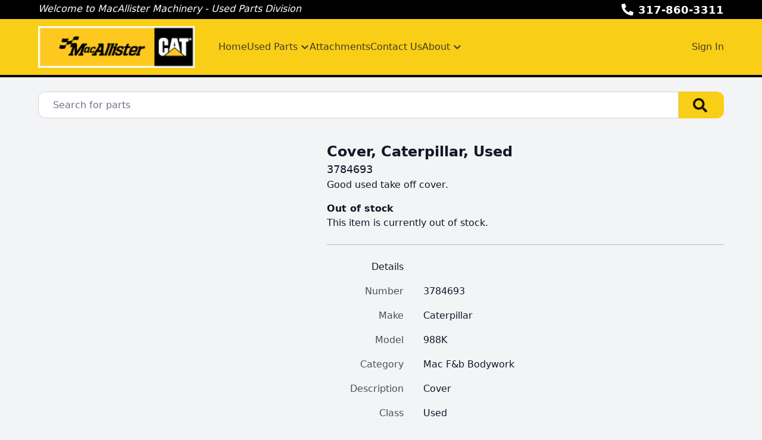

--- FILE ---
content_type: text/html; charset=utf-8
request_url: https://www.macallisterusedparts.com/part/25656-16/3784693-cover-caterpillar-used
body_size: 7895
content:
<!DOCTYPE html><html lang="en"><head><meta charSet="utf-8"/><meta name="viewport" content="width=device-width, initial-scale=1"/><link rel="preload" as="image" href="https://aws.epartdirect.com/awb/static/site_c755/5yO6yOOLZTqNkg5u_ZySCAik5bk.png"/><link rel="stylesheet" href="/_next/static/css/9b5501a3140a8bf1.css" data-precedence="next"/><link rel="preload" as="script" fetchPriority="low" href="/_next/static/chunks/webpack-c157df44daefef09.js"/><script src="/_next/static/chunks/74ab2dbe-a84af2c8d728b700.js" async=""></script><script src="/_next/static/chunks/7544-7b602b934c67a915.js" async=""></script><script src="/_next/static/chunks/main-app-1d9a5934f7621ec3.js" async=""></script><script src="/_next/static/chunks/7222-632f598eb16e5d24.js" async=""></script><script src="/_next/static/chunks/3558-ca45414567271fa3.js" async=""></script><script src="/_next/static/chunks/7201-d17337dcc727772d.js" async=""></script><script src="/_next/static/chunks/1978-b7aff061e00b267a.js" async=""></script><script src="/_next/static/chunks/6736-d7063ec01c2a160f.js" async=""></script><script src="/_next/static/chunks/app/%5Bdomain%5D/(front)/layout-8f196ad47583efbc.js" async=""></script><script src="/_next/static/chunks/8202-40a7f44ad6a1a989.js" async=""></script><script src="/_next/static/chunks/app/%5Bdomain%5D/(front)/part/%5BstockNum%5D/%5B%5B...slug%5D%5D/page-92ff24615db68c4b.js" async=""></script><script src="/_next/static/chunks/app/%5Bdomain%5D/(front)/error-eeab72b84bb257ff.js" async=""></script><title>3784693 Cover, Caterpillar, Used</title><meta name="description" content="3784693 Caterpillar 988K Contact For Price Available. Cover. Used. Good used take off cover."/><link rel="canonical" href="https://www.macallisterusedparts.com/part/25656-16/3784693-cover-caterpillar-used"/><meta property="og:title" content="MacAllister Machinery Company, Inc."/><meta property="og:description" content="3784693 Caterpillar 988K Contact For Price Available. Cover. Used. Good used take off cover."/><meta property="og:image" content="https://aws.epartdirect.com/awb/static/site_c755/5yO6yOOLZTqNkg5u_ZySCAik5bk.png"/><meta name="twitter:card" content="summary_large_image"/><meta name="twitter:title" content="MacAllister Machinery Company, Inc."/><meta name="twitter:description" content="3784693 Caterpillar 988K Contact For Price Available. Cover. Used. Good used take off cover."/><meta name="twitter:image" content="https://aws.epartdirect.com/awb/static/site_c755/5yO6yOOLZTqNkg5u_ZySCAik5bk.png"/><script src="/_next/static/chunks/polyfills-42372ed130431b0a.js" noModule=""></script></head><body style="--color-bg:243,244,246;--color-text:17,24,39;--color-primary:34,68,216;--color-primary-fg:255,255,255;--color-accent:11,0,0;--color-accent-fg:255,255,255;--color-tile-bg:255,255,255;--color-tile-text:17,24,39;--color-tile-primary:249,206,22;--color-tile-primary-fg:0,0,0;--color-tile-accent:11,0,0"><div hidden=""><!--$--><!--/$--></div><div class="flex min-h-screen flex-col" style="padding-top:130px"><header class="fixed left-0 right-0 top-0 z-[5]"><div class="bg-color-bg text-color-text" style="--color-bg:0,0,0;--color-text:255,255,255;--color-primary:255,255,255;--color-primary-fg:0,0,0;--color-accent:11,0,0;--color-accent-fg:255,255,255;--color-tile-bg:255,255,255;--color-tile-text:17,24,39;--color-tile-primary:249,206,22;--color-tile-primary-fg:0,0,0;--color-tile-accent:11,0,0"><div class="mx-auto max-w-[100rem] px-4 sm:px-8 md:px-12 lg:px-16"><div class="flex h-8"><div class="flex-auto overflow-hidden pt-px"><div class="hidden lg:block"><div class="rich-text-styles responsive"><p><em>Welcome to MacAllister Machinery - Used Parts Division</em></p></div></div></div><div class="flex flex-none items-center"><div style="-webkit-mask:url(/static/icons/phone-alt.svg) no-repeat center;mask:url(/static/icons/phone-alt.svg) no-repeat center" class="mr-2 size-5 bg-current"></div><a href="tel:317-860-3311" class="text-lg font-bold leading-relaxed">317-860-3311</a></div></div></div></div><div style="--color-bg:249,206,22;--color-text:17,24,39;--color-primary:34,68,216;--color-primary-fg:255,255,255;--color-accent:128,124,124;--color-accent-fg:255,255,255;--color-tile-bg:255,255,255;--color-tile-text:17,24,39;--color-tile-primary:249,206,22;--color-tile-primary-fg:0,0,0;--color-tile-accent:11,0,0" class="bg-color-bg text-color-text"><div class="mx-auto max-w-[100rem] px-4 sm:px-8 md:px-12 lg:px-16 flex items-center py-3"><div class="mr-4 lg:hidden"><button type="button" class="rounded-lg p-2 hover:bg-color-text/5" id="header-hamburger-button"><div style="-webkit-mask:url(/static/icons/bars.svg) no-repeat center;mask:url(/static/icons/bars.svg) no-repeat center" class="size-8 bg-current"></div></button></div><div class="mr-10 shrink-0"><a href="/"><img src="https://aws.epartdirect.com/awb/static/site_c755/5yO6yOOLZTqNkg5u_ZySCAik5bk.png" width="214" height="57" alt="MacAllister Machinery Company, Inc." id="header-logo" class="w-auto" style="height:70px"/></a></div><div class="grow"><nav class="hidden flex-wrap items-center gap-x-8 lg:flex"><a class="flex items-center border-b-[3px] pb-1 pt-[0.4375rem] font-medium border-transparent text-color-text/80 hover:border-color-accent/25 hover:text-color-text" href="/">Home</a><div class="relative"><span><a class="flex items-center border-b-[3px] pb-1 pt-[0.4375rem] font-medium border-transparent text-color-text/80 hover:border-color-accent/25 hover:text-color-text" href="/parts"><div class="mr-1">Used Parts</div><div style="-webkit-mask:url(/static/icons/chevron-down.svg) no-repeat center;mask:url(/static/icons/chevron-down.svg) no-repeat center" class="size-4 bg-current"></div></a></span></div><a class="flex items-center border-b-[3px] pb-1 pt-[0.4375rem] font-medium border-transparent text-color-text/80 hover:border-color-accent/25 hover:text-color-text" href="/equipment">Attachments</a><a class="flex items-center border-b-[3px] pb-1 pt-[0.4375rem] font-medium border-transparent text-color-text/80 hover:border-color-accent/25 hover:text-color-text" href="/contact">Contact Us</a><div class="relative"><span><a class="flex items-center border-b-[3px] pb-1 pt-[0.4375rem] font-medium border-transparent text-color-text/80 hover:border-color-accent/25 hover:text-color-text" href="/parts-info"><div class="mr-1">About</div><div style="-webkit-mask:url(/static/icons/chevron-down.svg) no-repeat center;mask:url(/static/icons/chevron-down.svg) no-repeat center" class="size-4 bg-current"></div></a></span></div></nav></div><div class="hidden shrink-0 pl-8 lg:block"><div class="relative text-right"><a class="font-medium text-color-text/80 hover:text-color-text" data-testid="sign-in-link" href="/sign-in">Sign In</a></div></div></div></div><div id="header-bottom-border" style="height:4px;background-color:rgb(11, 0, 0)"></div></header><main class="min-h-[700px] flex-auto"><div id="section-599" style="--color-primary:249,206,22;--color-primary-fg:0,0,0"><!--$--><div class="bg-color-bg bg-cover bg-center bg-no-repeat py-8 text-color-text" style="padding-top:1.5rem;padding-bottom:1.5rem"><div class="mx-auto max-w-[100rem] px-4 sm:px-8 md:px-12 lg:px-16" style="max-width:80rem"><form class="relative flex" action="/parts" method="get"><input type="text" class="form-input rounded-l-xl rounded-r-none pl-6" placeholder="Search for parts" name="Criteria"/><button type="submit" class="group rounded-r-xl bg-color-primary pl-6 pr-7 hover:brightness-110" aria-label="Search"><div style="-webkit-mask:url(/static/icons/search-solid.svg) no-repeat center;mask:url(/static/icons/search-solid.svg) no-repeat center" class="size-6 bg-color-primary-fg opacity-90 group-hover:opacity-100"></div></button></form></div></div><!--/$--></div><div id="section-600"><!--$--><div class="bg-color-bg bg-cover bg-center bg-no-repeat py-8 text-color-text" style="padding-top:1rem"><div class="mx-auto max-w-[100rem] px-4 sm:px-8 md:px-12 lg:px-16"><div class="flex"><div class="hidden md:block md:w-1/2 md:pr-4 lg:w-[40%] lg:pr-6"></div><div class="md:w-[60%] md:pl-6"><div class="flex flex-col gap-3"><h1 class="text-2xl font-bold">Cover, Caterpillar, Used</h1><h2 class="text-lg">3784693</h2><div class="whitespace-pre-wrap">Good used take off cover.</div></div><div class="mt-4"><div class="font-bold">Out of stock</div><div>This item is currently out of stock.</div></div><div class="mt-6 border-t border-color-text/25"></div><table class="mt-6"><thead><tr><td class="pb-4 pr-8 text-right align-top font-medium">Details</td><td class="pb-4"></td></tr></thead><tbody><tr><td class="pb-4 pr-8 text-right align-top text-color-text/75">Number</td><td class="whitespace-pre-wrap pb-4">3784693</td></tr><tr><td class="pb-4 pr-8 text-right align-top text-color-text/75">Make</td><td class="whitespace-pre-wrap pb-4">Caterpillar</td></tr><tr><td class="pb-4 pr-8 text-right align-top text-color-text/75">Model</td><td class="whitespace-pre-wrap pb-4">988K</td></tr><tr><td class="pb-4 pr-8 text-right align-top text-color-text/75">Category</td><td class="whitespace-pre-wrap pb-4">Mac F&amp;b Bodywork</td></tr><tr><td class="pb-4 pr-8 text-right align-top text-color-text/75">Description</td><td class="whitespace-pre-wrap pb-4">Cover</td></tr><tr><td class="pb-4 pr-8 text-right align-top text-color-text/75">Class</td><td class="whitespace-pre-wrap pb-4">Used</td></tr><tr><td class="pb-4 pr-8 text-right align-top text-color-text/75">Shipping Weight</td><td class="whitespace-pre-wrap pb-4">9.08 lbs</td></tr><tr><td class="pb-4 pr-8 text-right align-top text-color-text/75">Price</td><td class="whitespace-pre-wrap pb-4">Contact For Price</td></tr><tr><td class="pb-4 pr-8 text-right align-top text-color-text/75">Notes</td><td class="whitespace-pre-wrap pb-4">Good used take off cover.</td></tr></tbody></table></div></div></div></div><!--/$--></div><div class="hidden"><!-- page rendered at Wed Jan 14 2026 18:10:46 GMT+0000 (Coordinated Universal Time) --></div><!--$--><!--/$--></main><footer class="flex flex-none flex-col items-center bg-color-bg pb-8 text-color-text" style="--color-bg:0,0,0;--color-text:204,204,204;--color-primary:34,68,216;--color-primary-fg:255,255,255;--color-accent:11,0,0;--color-accent-fg:255,255,255;--color-tile-bg:255,255,255;--color-tile-text:17,24,39;--color-tile-primary:249,206,22;--color-tile-primary-fg:0,0,0;--color-tile-accent:11,0,0" id="footer"><div class="w-full"><div id="section-705" style="--color-bg:11,0,0"><!--$--><div class="bg-color-bg" style="height:1px"></div><!--/$--></div><div id="section-706" style="--color-bg:239,239,239"><!--$--><div class="bg-color-bg bg-cover bg-center bg-no-repeat py-8 text-color-text" style="padding-top:1rem;padding-bottom:1rem"><div class="mx-auto max-w-[100rem] px-4 sm:px-8 md:px-12 lg:px-16"><div class="mx-auto flex max-w-[70rem] flex-wrap justify-center gap-8"><a href="https://www.facebook.com/macallistermachinery" target="_blank" class="flex items-center justify-center hover:brightness-105" style="height:32px"><img src="https://aws.epartdirect.com/awb/static/site_c755/2nOEDZrHiPKRc8IZMfMievxbu4s.png" alt="Visit us on Facebook" width="32" height="32" loading="lazy"/></a><a href="https://www.instagram.com/macallistermachinery/" target="_blank" class="flex items-center justify-center hover:brightness-105" style="height:32px"><img src="https://aws.epartdirect.com/awb/static/site_c755/y1VvPVCXAXzCAG8fFd789iYSjS0.png" alt="Visit us on Instagram" width="32" height="32" loading="lazy"/></a><a href="https://twitter.com/macallisterinc" target="_blank" class="flex items-center justify-center hover:brightness-105" style="height:32px"><img src="https://aws.epartdirect.com/awb/static/site_c755/u5mSNEe0CWLD9LkF7gBBJygWqOM.png" alt="Visit us on Twitter" width="38.4" height="32" loading="lazy"/></a><a href="https://linkedin.com/company/macallister-machinery-co--inc-" target="_blank" class="flex items-center justify-center hover:brightness-105" style="height:32px"><img src="https://aws.epartdirect.com/awb/static/site_c755/ij5U0kxHHim3E9mXee0U6_OyEC8.png" alt="Visit us on Linkedin" width="130.56" height="32" loading="lazy"/></a><a href="https://www.youtube.com/c/macallistermachinery" target="_blank" class="flex items-center justify-center hover:brightness-105" style="height:32px"><img src="https://aws.epartdirect.com/awb/static/site_c755/6CPOoLb--pRc5cVVjeJrklbXnEQ.png" alt="Visit us on YouTube" width="143.36" height="32" loading="lazy"/></a></div></div></div><!--/$--></div><div id="section-707" style="--color-bg:239,239,239;--color-text:38,38,38"><!--$--><div class="bg-color-bg bg-cover bg-center bg-no-repeat py-8 text-color-text" style="padding-top:0rem"><div class="mx-auto max-w-[100rem] px-4 sm:px-8 md:px-12 lg:px-16"><div style="--height:undefinedrem" class="responsive-height flex flex-wrap items-center"><div class="flex-[0_0_100%] md:flex-[1_0_0]"><div class="rich-text-styles responsive"><p style="text-align: center"><strong>MacAllister Machinery - Used Parts</strong></p><p style="text-align: center"><strong>7515 E. 30th St.</strong></p><p style="text-align: center"><strong>Indianapolis, IN 46219</strong></p><p style="text-align: center"><strong>317-860-3311</strong></p></div></div></div></div></div><!--/$--></div><div id="section-708" style="--color-primary:204,204,204;--color-primary-fg:0,0,0"><!--$--><div class="bg-color-bg bg-cover bg-center bg-no-repeat py-8 text-color-text" style="padding-top:0.5rem;padding-bottom:0rem"><div class="mx-auto max-w-[100rem] px-4 sm:px-8 md:px-12 lg:px-16" style="max-width:40rem"><div style="--height:undefinedrem" class="responsive-height flex flex-wrap items-center"><div class="flex-[0_0_100%] md:flex-[1_0_0]"><div class="rich-text-styles responsive"><p style="text-align: center"><a href="https://www.macallister.com/about/legal-notices/privacy" target="_blank" rel="noopener noreferrer nofollow" class="no-underline">Privacy Policy</a> • <a href="https://www.macallister.com/about/legal-notices/terms" target="_blank" rel="noopener noreferrer nofollow" class="no-underline">Terms of Use</a></p></div></div></div></div></div><!--/$--></div></div><div class="mt-4 flex flex-wrap justify-center gap-4 text-sm"><a class="block border-b border-transparent hover:border-color-text" href="/">Home</a><div>•</div><a class="block border-b border-transparent hover:border-color-text" href="/parts">Used Parts</a><div>•</div><a class="block border-b border-transparent hover:border-color-text" href="/equipment">Attachments</a><div>•</div><a class="block border-b border-transparent hover:border-color-text" href="/contact">Contact Us</a><div>•</div><a class="block border-b border-transparent hover:border-color-text" href="/parts-info">About</a></div><div class="mt-8 text-sm">© <!-- -->2026<!-- --> <!-- -->MacAllister Machinery Company, Inc.<!-- --> All rights reserved.</div><div class="mt-2 text-xs">Site by<!-- --> <a href="https://www.alliedinfo.net" class="underline" target="_blank">Allied Information Networks</a>.</div></footer></div><noscript><iframe src="https://www.googletagmanager.com/ns.html?id=GTM-MHDGQZK" height="0" width="0" style="display:none;visibility:hidden"></iframe></noscript><div class="ie-notice" style="display:none"><span><b>Sorry we do not support Internet Explorer.</b> Please use a newer browser for best experience.</span></div><script src="/_next/static/chunks/webpack-c157df44daefef09.js" id="_R_" async=""></script><script>(self.__next_f=self.__next_f||[]).push([0])</script><script>self.__next_f.push([1,"1:\"$Sreact.fragment\"\n2:I[7535,[],\"\"]\n3:I[3347,[],\"\"]\n6:I[9558,[],\"OutletBoundary\"]\n8:I[2875,[],\"AsyncMetadataOutlet\"]\na:I[9558,[],\"ViewportBoundary\"]\nc:I[9558,[],\"MetadataBoundary\"]\nd:\"$Sreact.suspense\"\nf:I[9237,[],\"\"]\n:HL[\"/_next/static/css/9b5501a3140a8bf1.css\",\"style\"]\n"])</script><script>self.__next_f.push([1,"0:{\"P\":null,\"b\":\"kPCHCb9x_n_uuxoV6J-UM\",\"p\":\"\",\"c\":[\"\",\"part\",\"25656-16\",\"3784693-cover-caterpillar-used\"],\"i\":false,\"f\":[[[\"\",{\"children\":[[\"domain\",\"www.macallisterusedparts.com\",\"d\"],{\"children\":[\"(front)\",{\"children\":[\"part\",{\"children\":[[\"stockNum\",\"25656-16\",\"d\"],{\"children\":[[\"slug\",\"3784693-cover-caterpillar-used\",\"oc\"],{\"children\":[\"__PAGE__\",{}]}]}]}]},\"$undefined\",\"$undefined\",true]}]}],[\"\",[\"$\",\"$1\",\"c\",{\"children\":[null,[\"$\",\"$L2\",null,{\"parallelRouterKey\":\"children\",\"error\":\"$undefined\",\"errorStyles\":\"$undefined\",\"errorScripts\":\"$undefined\",\"template\":[\"$\",\"$L3\",null,{}],\"templateStyles\":\"$undefined\",\"templateScripts\":\"$undefined\",\"notFound\":[[[\"$\",\"title\",null,{\"children\":\"404: This page could not be found.\"}],[\"$\",\"div\",null,{\"style\":{\"fontFamily\":\"system-ui,\\\"Segoe UI\\\",Roboto,Helvetica,Arial,sans-serif,\\\"Apple Color Emoji\\\",\\\"Segoe UI Emoji\\\"\",\"height\":\"100vh\",\"textAlign\":\"center\",\"display\":\"flex\",\"flexDirection\":\"column\",\"alignItems\":\"center\",\"justifyContent\":\"center\"},\"children\":[\"$\",\"div\",null,{\"children\":[[\"$\",\"style\",null,{\"dangerouslySetInnerHTML\":{\"__html\":\"body{color:#000;background:#fff;margin:0}.next-error-h1{border-right:1px solid rgba(0,0,0,.3)}@media (prefers-color-scheme:dark){body{color:#fff;background:#000}.next-error-h1{border-right:1px solid rgba(255,255,255,.3)}}\"}}],[\"$\",\"h1\",null,{\"className\":\"next-error-h1\",\"style\":{\"display\":\"inline-block\",\"margin\":\"0 20px 0 0\",\"padding\":\"0 23px 0 0\",\"fontSize\":24,\"fontWeight\":500,\"verticalAlign\":\"top\",\"lineHeight\":\"49px\"},\"children\":404}],[\"$\",\"div\",null,{\"style\":{\"display\":\"inline-block\"},\"children\":[\"$\",\"h2\",null,{\"style\":{\"fontSize\":14,\"fontWeight\":400,\"lineHeight\":\"49px\",\"margin\":0},\"children\":\"This page could not be found.\"}]}]]}]}]],[]],\"forbidden\":\"$undefined\",\"unauthorized\":\"$undefined\"}]]}],{\"children\":[[\"domain\",\"www.macallisterusedparts.com\",\"d\"],[\"$\",\"$1\",\"c\",{\"children\":[null,[\"$\",\"$L2\",null,{\"parallelRouterKey\":\"children\",\"error\":\"$undefined\",\"errorStyles\":\"$undefined\",\"errorScripts\":\"$undefined\",\"template\":[\"$\",\"$L3\",null,{}],\"templateStyles\":\"$undefined\",\"templateScripts\":\"$undefined\",\"notFound\":\"$undefined\",\"forbidden\":\"$undefined\",\"unauthorized\":\"$undefined\"}]]}],{\"children\":[\"(front)\",[\"$\",\"$1\",\"c\",{\"children\":[[[\"$\",\"link\",\"0\",{\"rel\":\"stylesheet\",\"href\":\"/_next/static/css/9b5501a3140a8bf1.css\",\"precedence\":\"next\",\"crossOrigin\":\"$undefined\",\"nonce\":\"$undefined\"}]],\"$L4\"]}],{\"children\":[\"part\",[\"$\",\"$1\",\"c\",{\"children\":[null,[\"$\",\"$L2\",null,{\"parallelRouterKey\":\"children\",\"error\":\"$undefined\",\"errorStyles\":\"$undefined\",\"errorScripts\":\"$undefined\",\"template\":[\"$\",\"$L3\",null,{}],\"templateStyles\":\"$undefined\",\"templateScripts\":\"$undefined\",\"notFound\":\"$undefined\",\"forbidden\":\"$undefined\",\"unauthorized\":\"$undefined\"}]]}],{\"children\":[[\"stockNum\",\"25656-16\",\"d\"],[\"$\",\"$1\",\"c\",{\"children\":[null,[\"$\",\"$L2\",null,{\"parallelRouterKey\":\"children\",\"error\":\"$undefined\",\"errorStyles\":\"$undefined\",\"errorScripts\":\"$undefined\",\"template\":[\"$\",\"$L3\",null,{}],\"templateStyles\":\"$undefined\",\"templateScripts\":\"$undefined\",\"notFound\":\"$undefined\",\"forbidden\":\"$undefined\",\"unauthorized\":\"$undefined\"}]]}],{\"children\":[[\"slug\",\"3784693-cover-caterpillar-used\",\"oc\"],[\"$\",\"$1\",\"c\",{\"children\":[null,[\"$\",\"$L2\",null,{\"parallelRouterKey\":\"children\",\"error\":\"$undefined\",\"errorStyles\":\"$undefined\",\"errorScripts\":\"$undefined\",\"template\":[\"$\",\"$L3\",null,{}],\"templateStyles\":\"$undefined\",\"templateScripts\":\"$undefined\",\"notFound\":\"$undefined\",\"forbidden\":\"$undefined\",\"unauthorized\":\"$undefined\"}]]}],{\"children\":[\"__PAGE__\",[\"$\",\"$1\",\"c\",{\"children\":[\"$L5\",null,[\"$\",\"$L6\",null,{\"children\":[\"$L7\",[\"$\",\"$L8\",null,{\"promise\":\"$@9\"}]]}]]}],{},null,false]},null,false]},null,false]},null,false]},null,false]},null,false]},null,false],[\"$\",\"$1\",\"h\",{\"children\":[null,[[\"$\",\"$La\",null,{\"children\":\"$Lb\"}],null],[\"$\",\"$Lc\",null,{\"children\":[\"$\",\"div\",null,{\"hidden\":true,\"children\":[\"$\",\"$d\",null,{\"fallback\":null,\"children\":\"$Le\"}]}]}]]}],false]],\"m\":\"$undefined\",\"G\":[\"$f\",[]],\"s\":false,\"S\":false}\n"])</script><script>self.__next_f.push([1,"b:[[\"$\",\"meta\",\"0\",{\"charSet\":\"utf-8\"}],[\"$\",\"meta\",\"1\",{\"name\":\"viewport\",\"content\":\"width=device-width, initial-scale=1\"}]]\n7:null\n"])</script><script>self.__next_f.push([1,"10:I[278,[\"7222\",\"static/chunks/7222-632f598eb16e5d24.js\",\"3558\",\"static/chunks/3558-ca45414567271fa3.js\",\"7201\",\"static/chunks/7201-d17337dcc727772d.js\",\"1978\",\"static/chunks/1978-b7aff061e00b267a.js\",\"6736\",\"static/chunks/6736-d7063ec01c2a160f.js\",\"4033\",\"static/chunks/app/%5Bdomain%5D/(front)/layout-8f196ad47583efbc.js\"],\"RootProviders\"]\n11:I[6736,[\"7222\",\"static/chunks/7222-632f598eb16e5d24.js\",\"3558\",\"static/chunks/3558-ca45414567271fa3.js\",\"7201\",\"static/chunks/7201-d17337dcc727772d.js\",\"1978\",\"static/chunks/1978-b7aff061e00b267a.js\",\"6736\",\"static/chunks/6736-d7063ec01c2a160f.js\",\"4033\",\"static/chunks/app/%5Bdomain%5D/(front)/layout-8f196ad47583efbc.js\"],\"HeaderContent\"]\n12:I[7222,[\"7222\",\"static/chunks/7222-632f598eb16e5d24.js\",\"3558\",\"static/chunks/3558-ca45414567271fa3.js\",\"8202\",\"static/chunks/8202-40a7f44ad6a1a989.js\",\"7201\",\"static/chunks/7201-d17337dcc727772d.js\",\"8231\",\"static/chunks/app/%5Bdomain%5D/(front)/part/%5BstockNum%5D/%5B%5B...slug%5D%5D/page-92ff24615db68c4b.js\"],\"\"]\n13:I[1195,[\"7007\",\"static/chunks/app/%5Bdomain%5D/(front)/error-eeab72b84bb257ff.js\"],\"default\"]\n"])</script><script>self.__next_f.push([1,"4:[\"$\",\"html\",null,{\"lang\":\"en\",\"children\":[\"$\",\"body\",null,{\"style\":{\"--color-bg\":\"243,244,246\",\"--color-text\":\"17,24,39\",\"--color-primary\":\"34,68,216\",\"--color-primary-fg\":\"255,255,255\",\"--color-accent\":\"11,0,0\",\"--color-accent-fg\":\"255,255,255\",\"--color-tile-bg\":\"255,255,255\",\"--color-tile-text\":\"17,24,39\",\"--color-tile-primary\":\"249,206,22\",\"--color-tile-primary-fg\":\"0,0,0\",\"--color-tile-accent\":\"11,0,0\"},\"children\":[[\"$\",\"$L10\",null,{\"analyics\":{\"googleTagManagerID\":\"GTM-MHDGQZK\",\"googleAnalyticsID\":\"\",\"facebookPixelID\":\"\"},\"bannerStyle\":{\"--color-bg\":\"0,0,0\",\"--color-text\":\"255,255,255\",\"--color-primary\":\"255,255,255\",\"--color-primary-fg\":\"0,0,0\",\"--color-accent\":\"11,0,0\",\"--color-accent-fg\":\"255,255,255\",\"--color-tile-bg\":\"255,255,255\",\"--color-tile-text\":\"17,24,39\",\"--color-tile-primary\":\"249,206,22\",\"--color-tile-primary-fg\":\"0,0,0\",\"--color-tile-accent\":\"11,0,0\"},\"consentBanner\":false,\"children\":[\"$\",\"div\",null,{\"className\":\"flex min-h-screen flex-col\",\"style\":{\"paddingTop\":130},\"children\":[[\"$\",\"$L11\",null,{\"hasAccounts\":true,\"hasCart\":false,\"navItems\":[{\"navigationID\":\"1689\",\"label\":\"Home\",\"url\":\"/\",\"target\":\"Self\",\"children\":[]},{\"navigationID\":\"1690\",\"label\":\"Used Parts\",\"url\":\"/parts\",\"target\":\"Self\",\"children\":[{\"navigationID\":\"1691\",\"label\":\"Inventory Search\",\"url\":\"/parts\",\"target\":\"Self\",\"children\":[]},{\"navigationID\":\"1692\",\"label\":\"Request a Part\",\"url\":\"/contact\",\"target\":\"Self\",\"children\":[]}]},{\"navigationID\":\"1693\",\"label\":\"Attachments\",\"url\":\"/equipment\",\"target\":\"Self\",\"children\":[]},{\"navigationID\":\"1694\",\"label\":\"Contact Us\",\"url\":\"/contact\",\"target\":\"Self\",\"children\":[]},{\"navigationID\":\"1695\",\"label\":\"About\",\"url\":\"/parts-info\",\"target\":\"Self\",\"children\":[{\"navigationID\":\"1696\",\"label\":\"About Us\",\"url\":\"/parts-info\",\"target\":\"Self\",\"children\":[]},{\"navigationID\":\"1697\",\"label\":\"History\",\"url\":\"/history\",\"target\":\"Self\",\"children\":[]}]}],\"logoMaxHeight\":70,\"borderBottom\":{\"height\":4,\"color\":\"rgb(11, 0, 0)\"},\"variant\":\"Classic\",\"style\":{\"--color-bg\":\"249,206,22\",\"--color-text\":\"17,24,39\",\"--color-primary\":\"34,68,216\",\"--color-primary-fg\":\"255,255,255\",\"--color-accent\":\"128,124,124\",\"--color-accent-fg\":\"255,255,255\",\"--color-tile-bg\":\"255,255,255\",\"--color-tile-text\":\"17,24,39\",\"--color-tile-primary\":\"249,206,22\",\"--color-tile-primary-fg\":\"0,0,0\",\"--color-tile-accent\":\"11,0,0\"},\"banner\":[\"$\",\"div\",null,{\"className\":\"bg-color-bg text-color-text\",\"style\":{\"--color-bg\":\"0,0,0\",\"--color-text\":\"255,255,255\",\"--color-primary\":\"255,255,255\",\"--color-primary-fg\":\"0,0,0\",\"--color-accent\":\"11,0,0\",\"--color-accent-fg\":\"255,255,255\",\"--color-tile-bg\":\"255,255,255\",\"--color-tile-text\":\"17,24,39\",\"--color-tile-primary\":\"249,206,22\",\"--color-tile-primary-fg\":\"0,0,0\",\"--color-tile-accent\":\"11,0,0\"},\"children\":[\"$\",\"div\",null,{\"className\":\"mx-auto max-w-[100rem] px-4 sm:px-8 md:px-12 lg:px-16\",\"style\":\"$undefined\",\"children\":[\"$\",\"div\",null,{\"className\":\"flex h-8\",\"children\":[[\"$\",\"div\",null,{\"className\":\"flex-auto overflow-hidden pt-px\",\"children\":[\"$\",\"div\",null,{\"className\":\"hidden lg:block\",\"children\":[\"$\",\"div\",null,{\"className\":\"rich-text-styles responsive\",\"dangerouslySetInnerHTML\":{\"__html\":\"\u003cp\u003e\u003cem\u003eWelcome to MacAllister Machinery - Used Parts Division\u003c/em\u003e\u003c/p\u003e\"}}]}]}],[\"$\",\"div\",null,{\"className\":\"flex flex-none items-center\",\"children\":[[\"$\",\"div\",null,{\"style\":{\"WebkitMask\":\"url(/static/icons/phone-alt.svg) no-repeat center\",\"mask\":\"url(/static/icons/phone-alt.svg) no-repeat center\"},\"className\":\"mr-2 size-5 bg-current\"}],[\"$\",\"a\",null,{\"href\":\"tel:317-860-3311\",\"className\":\"text-lg font-bold leading-relaxed\",\"children\":\"317-860-3311\"}]]}]]}]}]}],\"logo\":[\"$\",\"$L12\",null,{\"href\":\"/\",\"prefetch\":\"$undefined\",\"children\":[\"$\",\"img\",null,{\"src\":\"https://aws.epartdirect.com/awb/static/site_c755/5yO6yOOLZTqNkg5u_ZySCAik5bk.png\",\"width\":214,\"height\":57,\"alt\":\"MacAllister Machinery Company, Inc.\",\"id\":\"header-logo\",\"className\":\"w-auto\",\"style\":{\"height\":70}}]}]}],[\"$\",\"main\",null,{\"className\":\"min-h-[700px] flex-auto\",\"children\":[\"$\",\"$L2\",null,{\"parallelRouterKey\":\"children\",\"error\":\"$13\",\"errorStyles\":[],\"errorScripts\":[],\"template\":[\"$\",\"$L3\",null,{}],\"templateStyles\":\"$undefined\",\"templateScripts\":\"$undefined\",\"notFound\":[[\"$\",\"div\",null,{\"className\":\"my-8 text-center\",\"children\":[[\"$\",\"h2\",null,{\"className\":\"text-lg font-bold\",\"children\":\"Not Found\"}],[\"$\",\"p\",null,{\"className\":\"mb-4 mt-1\",\"children\":\"Could not find requested page\"}],[\"$\",\"$L12\",null,{\"href\":\"/\",\"className\":\"link\",\"children\":\"Return Home\"}]]}],[]],\"forbidden\":\"$undefined\",\"unauthorized\":\"$undefined\"}]}],\"$L14\"]}]}],\"$L15\",\"\"]}]}]\n"])</script><script>self.__next_f.push([1,"16:I[2909,[\"7222\",\"static/chunks/7222-632f598eb16e5d24.js\",\"3558\",\"static/chunks/3558-ca45414567271fa3.js\",\"8202\",\"static/chunks/8202-40a7f44ad6a1a989.js\",\"7201\",\"static/chunks/7201-d17337dcc727772d.js\",\"8231\",\"static/chunks/app/%5Bdomain%5D/(front)/part/%5BstockNum%5D/%5B%5B...slug%5D%5D/page-92ff24615db68c4b.js\"],\"SectionErrorBoundary\"]\n17:I[2158,[\"7222\",\"static/chunks/7222-632f598eb16e5d24.js\",\"3558\",\"static/chunks/3558-ca45414567271fa3.js\",\"8202\",\"static/chunks/8202-40a7f44ad6a1a989.js\",\"7201\",\"static/chunks/7201-d17337dcc727772d.js\",\"8231\",\"static/chunks/app/%5Bdomain%5D/(front)/part/%5BstockNum%5D/%5B%5B...slug%5D%5D/page-92ff24615db68c4b.js\"],\"Spinner\"]\n"])</script><script>self.__next_f.push([1,"14:[\"$\",\"footer\",null,{\"className\":\"flex flex-none flex-col items-center bg-color-bg pb-8 text-color-text\",\"style\":{\"--color-bg\":\"0,0,0\",\"--color-text\":\"204,204,204\",\"--color-primary\":\"34,68,216\",\"--color-primary-fg\":\"255,255,255\",\"--color-accent\":\"11,0,0\",\"--color-accent-fg\":\"255,255,255\",\"--color-tile-bg\":\"255,255,255\",\"--color-tile-text\":\"17,24,39\",\"--color-tile-primary\":\"249,206,22\",\"--color-tile-primary-fg\":\"0,0,0\",\"--color-tile-accent\":\"11,0,0\"},\"id\":\"footer\",\"children\":[[\"$\",\"div\",null,{\"className\":\"w-full\",\"children\":[[\"$\",\"div\",\"705\",{\"id\":\"section-705\",\"style\":{\"--color-bg\":\"11,0,0\"},\"children\":[\"$\",\"$L16\",null,{\"children\":[\"$\",\"$d\",null,{\"fallback\":[\"$\",\"$L17\",null,{}],\"children\":[\"$\",\"div\",null,{\"className\":\"bg-color-bg\",\"style\":{\"height\":\"1px\"}}]}]}]}],[\"$\",\"div\",\"706\",{\"id\":\"section-706\",\"style\":{\"--color-bg\":\"239,239,239\"},\"children\":[\"$\",\"$L16\",null,{\"children\":[\"$\",\"$d\",null,{\"fallback\":[\"$\",\"$L17\",null,{}],\"children\":[\"$\",\"div\",null,{\"className\":\"bg-color-bg bg-cover bg-center bg-no-repeat py-8 text-color-text\",\"style\":{\"paddingTop\":\"1rem\",\"paddingBottom\":\"1rem\",\"backgroundImage\":\"$undefined\"},\"children\":[\"$\",\"div\",null,{\"className\":\"mx-auto max-w-[100rem] px-4 sm:px-8 md:px-12 lg:px-16\",\"style\":\"$undefined\",\"children\":[\"$\",\"div\",null,{\"className\":\"mx-auto flex max-w-[70rem] flex-wrap justify-center gap-8\",\"children\":[[\"$\",\"a\",\"1ae5218c-22b7-43a5-820b-868e041c91d8\",{\"href\":\"https://www.facebook.com/macallistermachinery\",\"target\":\"_blank\",\"className\":\"flex items-center justify-center hover:brightness-105\",\"style\":{\"height\":32},\"children\":[\"$\",\"img\",null,{\"src\":\"https://aws.epartdirect.com/awb/static/site_c755/2nOEDZrHiPKRc8IZMfMievxbu4s.png\",\"alt\":\"Visit us on Facebook\",\"width\":32,\"height\":32,\"loading\":\"lazy\"}]}],[\"$\",\"a\",\"c9429d31-e3ac-4755-9261-2f1a0bbd6b58\",{\"href\":\"https://www.instagram.com/macallistermachinery/\",\"target\":\"_blank\",\"className\":\"flex items-center justify-center hover:brightness-105\",\"style\":{\"height\":32},\"children\":[\"$\",\"img\",null,{\"src\":\"https://aws.epartdirect.com/awb/static/site_c755/y1VvPVCXAXzCAG8fFd789iYSjS0.png\",\"alt\":\"Visit us on Instagram\",\"width\":32,\"height\":32,\"loading\":\"lazy\"}]}],[\"$\",\"a\",\"9c8a3285-04e7-4fed-8578-e1d640c73f81\",{\"href\":\"https://twitter.com/macallisterinc\",\"target\":\"_blank\",\"className\":\"flex items-center justify-center hover:brightness-105\",\"style\":{\"height\":32},\"children\":[\"$\",\"img\",null,{\"src\":\"https://aws.epartdirect.com/awb/static/site_c755/u5mSNEe0CWLD9LkF7gBBJygWqOM.png\",\"alt\":\"Visit us on Twitter\",\"width\":38.4,\"height\":32,\"loading\":\"lazy\"}]}],[\"$\",\"a\",\"a66567ac-6eab-452f-bdfc-fcb77e191125\",{\"href\":\"https://linkedin.com/company/macallister-machinery-co--inc-\",\"target\":\"_blank\",\"className\":\"flex items-center justify-center hover:brightness-105\",\"style\":{\"height\":32},\"children\":[\"$\",\"img\",null,{\"src\":\"https://aws.epartdirect.com/awb/static/site_c755/ij5U0kxHHim3E9mXee0U6_OyEC8.png\",\"alt\":\"Visit us on Linkedin\",\"width\":130.56,\"height\":32,\"loading\":\"lazy\"}]}],[\"$\",\"a\",\"1eb8562f-6d0d-4ae3-b9bc-15811e030556\",{\"href\":\"https://www.youtube.com/c/macallistermachinery\",\"target\":\"_blank\",\"className\":\"flex items-center justify-center hover:brightness-105\",\"style\":{\"height\":32},\"children\":[\"$\",\"img\",null,{\"src\":\"https://aws.epartdirect.com/awb/static/site_c755/6CPOoLb--pRc5cVVjeJrklbXnEQ.png\",\"alt\":\"Visit us on YouTube\",\"width\":143.36,\"height\":32,\"loading\":\"lazy\"}]}]]}]}]}]}]}]}],[\"$\",\"div\",\"707\",{\"id\":\"section-707\",\"style\":{\"--color-bg\":\"239,239,239\",\"--color-text\":\"38,38,38\"},\"children\":[\"$\",\"$L16\",null,{\"children\":[\"$\",\"$d\",null,{\"fallback\":[\"$\",\"$L17\",null,{}],\"children\":[\"$\",\"div\",null,{\"className\":\"bg-color-bg bg-cover bg-center bg-no-repeat py-8 text-color-text\",\"style\":{\"paddingTop\":\"0rem\",\"paddingBottom\":\"$undefined\",\"backgroundImage\":\"$undefined\"},\"children\":[\"$\",\"div\",null,{\"className\":\"mx-auto max-w-[100rem] px-4 sm:px-8 md:px-12 lg:px-16\",\"style\":\"$undefined\",\"children\":[\"$\",\"div\",null,{\"style\":{\"--height\":\"undefinedrem\"},\"className\":\"responsive-height flex flex-wrap items-center\",\"children\":[[\"$\",\"$1\",\"2c12aa77-3f49-4a9a-998b-5434ecd9ce1a\",{\"children\":[\"$\",\"div\",null,{\"className\":\"flex-[0_0_100%] md:flex-[1_0_0]\",\"children\":[\"$\",\"div\",null,{\"className\":\"rich-text-styles responsive\",\"dangerouslySetInnerHTML\":{\"__html\":\"\u003cp style=\\\"text-align: center\\\"\u003e\u003cstrong\u003eMacAllister Machinery - Used Parts\u003c/strong\u003e\u003c/p\u003e\u003cp style=\\\"text-align: center\\\"\u003e\u003cstrong\u003e7515 E. 30th St.\u003c/strong\u003e\u003c/p\u003e\u003cp style=\\\"text-align: center\\\"\u003e\u003cstrong\u003eIndianapolis, IN 46219\u003c/strong\u003e\u003c/p\u003e\u003cp style=\\\"text-align: center\\\"\u003e\u003cstrong\u003e317-860-3311\u003c/strong\u003e\u003c/p\u003e\"}}]}]}]]}]}]}]}]}]}],\"$L18\"]}],\"$L19\",\"$L1a\",\"$L1b\"]}]\n"])</script><script>self.__next_f.push([1,"15:[\"$\",\"div\",null,{\"className\":\"ie-notice\",\"style\":{\"display\":\"none\"},\"children\":[\"$\",\"span\",null,{\"children\":[[\"$\",\"b\",null,{\"children\":\"Sorry we do not support Internet Explorer.\"}],\" Please use a newer browser for best experience.\"]}]}]\n"])</script><script>self.__next_f.push([1,"18:[\"$\",\"div\",\"708\",{\"id\":\"section-708\",\"style\":{\"--color-primary\":\"204,204,204\",\"--color-primary-fg\":\"0,0,0\"},\"children\":[\"$\",\"$L16\",null,{\"children\":[\"$\",\"$d\",null,{\"fallback\":[\"$\",\"$L17\",null,{}],\"children\":[\"$\",\"div\",null,{\"className\":\"bg-color-bg bg-cover bg-center bg-no-repeat py-8 text-color-text\",\"style\":{\"paddingTop\":\"0.5rem\",\"paddingBottom\":\"0rem\",\"backgroundImage\":\"$undefined\"},\"children\":[\"$\",\"div\",null,{\"className\":\"mx-auto max-w-[100rem] px-4 sm:px-8 md:px-12 lg:px-16\",\"style\":{\"maxWidth\":\"40rem\"},\"children\":[\"$\",\"div\",null,{\"style\":{\"--height\":\"undefinedrem\"},\"className\":\"responsive-height flex flex-wrap items-center\",\"children\":[[\"$\",\"$1\",\"bc2df5d6-dcc2-4b7f-b82d-f8f0e6ad6f6b\",{\"children\":[\"$\",\"div\",null,{\"className\":\"flex-[0_0_100%] md:flex-[1_0_0]\",\"children\":[\"$\",\"div\",null,{\"className\":\"rich-text-styles responsive\",\"dangerouslySetInnerHTML\":{\"__html\":\"\u003cp style=\\\"text-align: center\\\"\u003e\u003ca href=\\\"https://www.macallister.com/about/legal-notices/privacy\\\" target=\\\"_blank\\\" rel=\\\"noopener noreferrer nofollow\\\" class=\\\"no-underline\\\"\u003ePrivacy Policy\u003c/a\u003e • \u003ca href=\\\"https://www.macallister.com/about/legal-notices/terms\\\" target=\\\"_blank\\\" rel=\\\"noopener noreferrer nofollow\\\" class=\\\"no-underline\\\"\u003eTerms of Use\u003c/a\u003e\u003c/p\u003e\"}}]}]}]]}]}]}]}]}]}]\n"])</script><script>self.__next_f.push([1,"19:[\"$\",\"div\",null,{\"className\":\"mt-4 flex flex-wrap justify-center gap-4 text-sm\",\"children\":[[\"$\",\"$1\",\"1689\",{\"children\":[false,[\"$\",\"$L12\",null,{\"href\":\"/\",\"prefetch\":\"$undefined\",\"className\":\"block border-b border-transparent hover:border-color-text\",\"children\":\"Home\"}]]}],[\"$\",\"$1\",\"1690\",{\"children\":[[\"$\",\"div\",null,{\"children\":\"•\"}],[\"$\",\"$L12\",null,{\"href\":\"/parts\",\"prefetch\":\"$undefined\",\"className\":\"block border-b border-transparent hover:border-color-text\",\"children\":\"Used Parts\"}]]}],[\"$\",\"$1\",\"1693\",{\"children\":[[\"$\",\"div\",null,{\"children\":\"•\"}],[\"$\",\"$L12\",null,{\"href\":\"/equipment\",\"prefetch\":\"$undefined\",\"className\":\"block border-b border-transparent hover:border-color-text\",\"children\":\"Attachments\"}]]}],[\"$\",\"$1\",\"1694\",{\"children\":[[\"$\",\"div\",null,{\"children\":\"•\"}],[\"$\",\"$L12\",null,{\"href\":\"/contact\",\"prefetch\":\"$undefined\",\"className\":\"block border-b border-transparent hover:border-color-text\",\"children\":\"Contact Us\"}]]}],[\"$\",\"$1\",\"1695\",{\"children\":[[\"$\",\"div\",null,{\"children\":\"•\"}],[\"$\",\"$L12\",null,{\"href\":\"/parts-info\",\"prefetch\":\"$undefined\",\"className\":\"block border-b border-transparent hover:border-color-text\",\"children\":\"About\"}]]}]]}]\n"])</script><script>self.__next_f.push([1,"1a:[\"$\",\"div\",null,{\"className\":\"mt-8 text-sm\",\"children\":[\"© \",2026,\" \",\"MacAllister Machinery Company, Inc.\",\"\",\" All rights reserved.\"]}]\n1b:[\"$\",\"div\",null,{\"className\":\"mt-2 text-xs\",\"children\":[\"Site by\",\" \",[\"$\",\"a\",null,{\"href\":\"https://www.alliedinfo.net\",\"className\":\"underline\",\"target\":\"_blank\",\"children\":\"Allied Information Networks\"}],\".\"]}]\n"])</script><script>self.__next_f.push([1,"1c:I[7423,[\"7222\",\"static/chunks/7222-632f598eb16e5d24.js\",\"3558\",\"static/chunks/3558-ca45414567271fa3.js\",\"8202\",\"static/chunks/8202-40a7f44ad6a1a989.js\",\"7201\",\"static/chunks/7201-d17337dcc727772d.js\",\"8231\",\"static/chunks/app/%5Bdomain%5D/(front)/part/%5BstockNum%5D/%5B%5B...slug%5D%5D/page-92ff24615db68c4b.js\"],\"AuthorizedPage\"]\n1d:I[2118,[\"7222\",\"static/chunks/7222-632f598eb16e5d24.js\",\"3558\",\"static/chunks/3558-ca45414567271fa3.js\",\"8202\",\"static/chunks/8202-40a7f44ad6a1a989.js\",\"7201\",\"static/chunks/7201-d17337dcc727772d.js\",\"8231\",\"static/chunks/app/%5Bdomain%5D/(front)/part/%5BstockNum%5D/%5B%5B...slug%5D%5D/page-92ff24615db68c4b.js\"],\"InventorySearchBarForm\"]\n"])</script><script>self.__next_f.push([1,"5:[\"$\",\"$L1c\",null,{\"signInRequired\":false,\"children\":[[[\"$\",\"div\",\"599\",{\"id\":\"section-599\",\"style\":{\"--color-primary\":\"249,206,22\",\"--color-primary-fg\":\"0,0,0\"},\"children\":[\"$\",\"$L16\",null,{\"children\":[\"$\",\"$d\",null,{\"fallback\":[\"$\",\"$L17\",null,{}],\"children\":[\"$\",\"div\",null,{\"className\":\"bg-color-bg bg-cover bg-center bg-no-repeat py-8 text-color-text\",\"style\":{\"paddingTop\":\"1.5rem\",\"paddingBottom\":\"1.5rem\",\"backgroundImage\":\"$undefined\"},\"children\":[\"$\",\"div\",null,{\"className\":\"mx-auto max-w-[100rem] px-4 sm:px-8 md:px-12 lg:px-16\",\"style\":{\"maxWidth\":\"80rem\"},\"children\":[\"$\",\"$L1d\",null,{\"searchType\":\"Parts\",\"placeholder\":\"Search for parts\",\"initialCriteria\":\"$undefined\"}]}]}]}]}]}],[\"$\",\"div\",\"600\",{\"id\":\"section-600\",\"style\":\"$undefined\",\"children\":[\"$\",\"$L16\",null,{\"children\":[\"$\",\"$d\",null,{\"fallback\":[\"$\",\"$L17\",null,{}],\"children\":[\"$\",\"div\",null,{\"className\":\"bg-color-bg bg-cover bg-center bg-no-repeat py-8 text-color-text\",\"style\":{\"paddingTop\":\"1rem\",\"paddingBottom\":\"$undefined\",\"backgroundImage\":\"$undefined\"},\"children\":[\"$\",\"div\",null,{\"className\":\"mx-auto max-w-[100rem] px-4 sm:px-8 md:px-12 lg:px-16\",\"style\":\"$undefined\",\"children\":[[\"$\",\"div\",null,{\"className\":\"flex\",\"children\":[[\"$\",\"div\",null,{\"className\":\"hidden md:block md:w-1/2 md:pr-4 lg:w-[40%] lg:pr-6\",\"children\":false}],[\"$\",\"div\",null,{\"className\":\"md:w-[60%] md:pl-6\",\"children\":[[\"$\",\"div\",null,{\"className\":\"flex flex-col gap-3\",\"children\":[[\"$\",\"h1\",null,{\"className\":\"text-2xl font-bold\",\"children\":\"Cover, Caterpillar, Used\"}],[\"$\",\"h2\",null,{\"className\":\"text-lg\",\"children\":\"3784693\"}],null,[\"$\",\"div\",null,{\"className\":\"whitespace-pre-wrap\",\"children\":\"Good used take off cover.\"}]]}],[\"$\",\"div\",null,{\"className\":\"mt-4\",\"children\":[[\"$\",\"div\",null,{\"className\":\"font-bold\",\"children\":\"Out of stock\"}],[\"$\",\"div\",null,{\"children\":\"This item is currently out of stock.\"}]]}],null,[\"$\",\"div\",null,{\"className\":\"mt-6 border-t border-color-text/25\"}],[\"$\",\"table\",null,{\"className\":\"mt-6\",\"children\":[[\"$\",\"thead\",null,{\"children\":[\"$\",\"tr\",null,{\"children\":[[\"$\",\"td\",null,{\"className\":\"pb-4 pr-8 text-right align-top font-medium\",\"children\":\"Details\"}],[\"$\",\"td\",null,{\"className\":\"pb-4\"}]]}]}],[\"$\",\"tbody\",null,{\"children\":[false,[\"$\",\"tr\",null,{\"children\":[[\"$\",\"td\",null,{\"className\":\"pb-4 pr-8 text-right align-top text-color-text/75\",\"children\":\"Number\"}],[\"$\",\"td\",null,{\"className\":\"whitespace-pre-wrap pb-4\",\"children\":\"3784693\"}]]}],[\"$\",\"tr\",null,{\"children\":[[\"$\",\"td\",null,{\"className\":\"pb-4 pr-8 text-right align-top text-color-text/75\",\"children\":\"Make\"}],[\"$\",\"td\",null,{\"className\":\"whitespace-pre-wrap pb-4\",\"children\":\"Caterpillar\"}]]}],[\"$\",\"tr\",null,{\"children\":[[\"$\",\"td\",null,{\"className\":\"pb-4 pr-8 text-right align-top text-color-text/75\",\"children\":\"Model\"}],[\"$\",\"td\",null,{\"className\":\"whitespace-pre-wrap pb-4\",\"children\":\"988K\"}]]}],[\"$\",\"tr\",null,{\"children\":[[\"$\",\"td\",null,{\"className\":\"pb-4 pr-8 text-right align-top text-color-text/75\",\"children\":\"Category\"}],[\"$\",\"td\",null,{\"className\":\"whitespace-pre-wrap pb-4\",\"children\":\"Mac F\u0026b Bodywork\"}]]}],null,null,null,[\"$\",\"tr\",null,{\"children\":[[\"$\",\"td\",null,{\"className\":\"pb-4 pr-8 text-right align-top text-color-text/75\",\"children\":\"Description\"}],[\"$\",\"td\",null,{\"className\":\"whitespace-pre-wrap pb-4\",\"children\":\"Cover\"}]]}],[\"$\",\"tr\",null,{\"children\":[[\"$\",\"td\",null,{\"className\":\"pb-4 pr-8 text-right align-top text-color-text/75\",\"children\":\"Class\"}],[\"$\",\"td\",null,{\"className\":\"whitespace-pre-wrap pb-4\",\"children\":\"Used\"}]]}],null,null,[\"$\",\"tr\",null,{\"children\":[[\"$\",\"td\",null,{\"className\":\"pb-4 pr-8 text-right align-top text-color-text/75\",\"children\":\"Shipping Weight\"}],[\"$\",\"td\",null,{\"className\":\"whitespace-pre-wrap pb-4\",\"children\":\"9.08 lbs\"}]]}],null,[\"$\",\"tr\",null,{\"children\":[[\"$\",\"td\",null,{\"className\":\"pb-4 pr-8 text-right align-top text-color-text/75\",\"children\":\"Price\"}],[\"$\",\"td\",null,{\"className\":\"whitespace-pre-wrap pb-4\",\"children\":\"Contact For Price\"}]]}],\"\",null,[\"$\",\"tr\",null,{\"children\":[[\"$\",\"td\",null,{\"className\":\"pb-4 pr-8 text-right align-top text-color-text/75\",\"children\":\"Notes\"}],[\"$\",\"td\",null,{\"className\":\"whitespace-pre-wrap pb-4\",\"children\":\"Good used take off cover.\"}]]}]]}]]}]]}]]}],null]}]}]}]}]}]],[\"$\",\"div\",null,{\"className\":\"hidden\",\"dangerouslySetInnerHTML\":{\"__html\":\"\u003c!-- page rendered at Wed Jan 14 2026 18:10:46 GMT+0000 (Coordinated Universal Time) --\u003e\"}}]]}]\n"])</script><script>self.__next_f.push([1,"9:{\"metadata\":[[\"$\",\"title\",\"0\",{\"children\":\"3784693 Cover, Caterpillar, Used\"}],[\"$\",\"meta\",\"1\",{\"name\":\"description\",\"content\":\"3784693 Caterpillar 988K Contact For Price Available. Cover. Used. Good used take off cover.\"}],[\"$\",\"link\",\"2\",{\"rel\":\"canonical\",\"href\":\"https://www.macallisterusedparts.com/part/25656-16/3784693-cover-caterpillar-used\"}],[\"$\",\"meta\",\"3\",{\"property\":\"og:title\",\"content\":\"MacAllister Machinery Company, Inc.\"}],[\"$\",\"meta\",\"4\",{\"property\":\"og:description\",\"content\":\"3784693 Caterpillar 988K Contact For Price Available. Cover. Used. Good used take off cover.\"}],[\"$\",\"meta\",\"5\",{\"property\":\"og:image\",\"content\":\"https://aws.epartdirect.com/awb/static/site_c755/5yO6yOOLZTqNkg5u_ZySCAik5bk.png\"}],[\"$\",\"meta\",\"6\",{\"name\":\"twitter:card\",\"content\":\"summary_large_image\"}],[\"$\",\"meta\",\"7\",{\"name\":\"twitter:title\",\"content\":\"MacAllister Machinery Company, Inc.\"}],[\"$\",\"meta\",\"8\",{\"name\":\"twitter:description\",\"content\":\"3784693 Caterpillar 988K Contact For Price Available. Cover. Used. Good used take off cover.\"}],[\"$\",\"meta\",\"9\",{\"name\":\"twitter:image\",\"content\":\"https://aws.epartdirect.com/awb/static/site_c755/5yO6yOOLZTqNkg5u_ZySCAik5bk.png\"}]],\"error\":null,\"digest\":\"$undefined\"}\n"])</script><script>self.__next_f.push([1,"e:\"$9:metadata\"\n"])</script></body></html>

--- FILE ---
content_type: text/x-component
request_url: https://www.macallisterusedparts.com/contact?_rsc=jxkz6
body_size: 99
content:
0:{"b":"kPCHCb9x_n_uuxoV6J-UM","f":[["children",["domain","www.macallisterusedparts.com","d"],"children","(front)","children",["slug","contact","d"],[["slug","contact","d"],{"children":["__PAGE__",{}]}],null,[null,null],true]],"S":false}


--- FILE ---
content_type: text/x-component
request_url: https://www.macallisterusedparts.com/parts?_rsc=jxkz6
body_size: 103
content:
0:{"b":"kPCHCb9x_n_uuxoV6J-UM","f":[["children",["domain","www.macallisterusedparts.com","d"],"children","(front)","children","parts",["parts",{"children":[["slug","","oc"],{"children":["__PAGE__",{}]}]}],null,[null,null],true]],"S":false}


--- FILE ---
content_type: text/x-component
request_url: https://www.macallisterusedparts.com/sign-in?_rsc=jxkz6
body_size: 73
content:
0:{"b":"kPCHCb9x_n_uuxoV6J-UM","f":[["children",["domain","www.macallisterusedparts.com","d"],"children","(front)","children","sign-in",["sign-in",{"children":["__PAGE__",{}]}],null,[null,null],true]],"S":false}


--- FILE ---
content_type: text/x-component
request_url: https://www.macallisterusedparts.com/equipment?_rsc=jxkz6
body_size: 103
content:
0:{"b":"kPCHCb9x_n_uuxoV6J-UM","f":[["children",["domain","www.macallisterusedparts.com","d"],"children","(front)","children",["slug","equipment","d"],[["slug","equipment","d"],{"children":["__PAGE__",{}]}],null,[null,null],true]],"S":false}


--- FILE ---
content_type: text/x-component
request_url: https://www.macallisterusedparts.com/?_rsc=jxkz6
body_size: 55
content:
0:{"b":"kPCHCb9x_n_uuxoV6J-UM","f":[["children",["domain","www.macallisterusedparts.com","d"],"children","(front)","children","__PAGE__",["__PAGE__",{}],null,[null,null],true]],"S":false}
